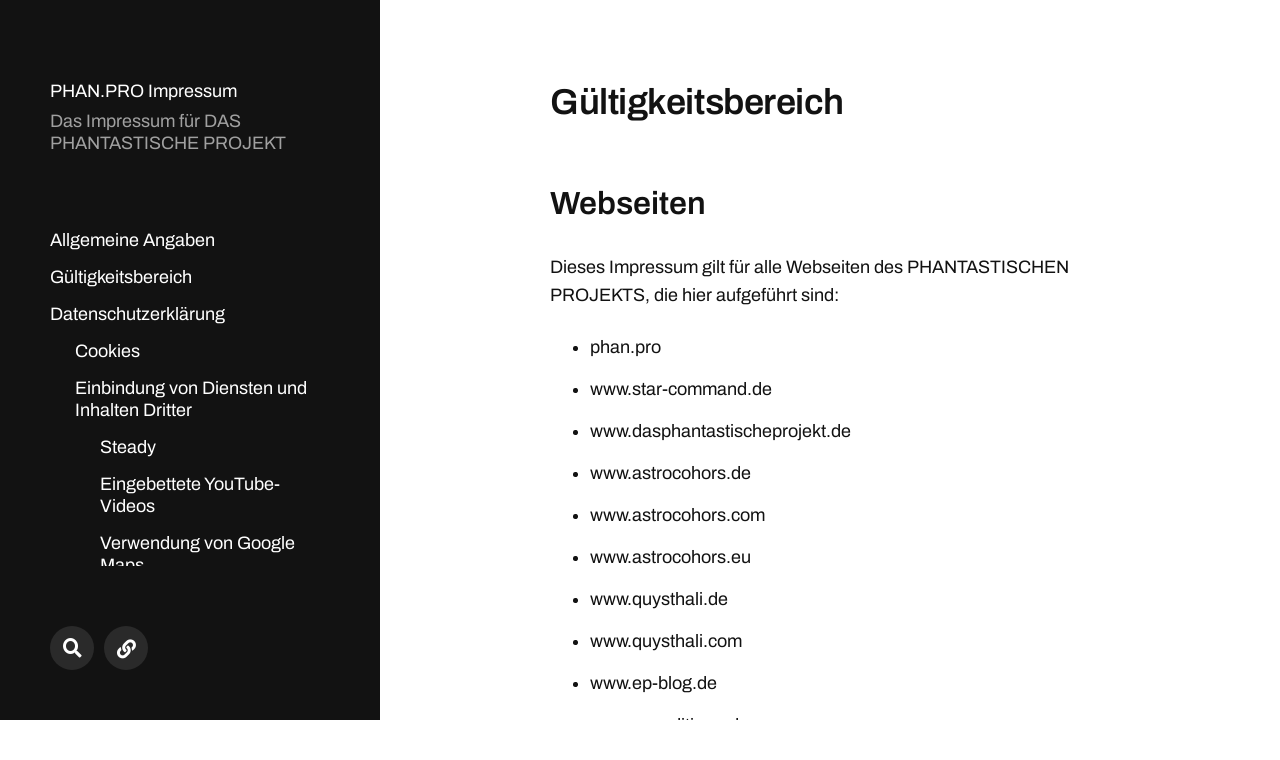

--- FILE ---
content_type: text/html; charset=UTF-8
request_url: http://impressum.phan.pro/gueltigkeitsbereich/
body_size: 9118
content:
<!DOCTYPE html><html class="no-js" lang="de"><head><meta http-equiv="content-type" content="text/html" charset="UTF-8" /><meta name="viewport" content="width=device-width, initial-scale=1.0" ><link rel="profile" href="http://gmpg.org/xfn/11"><title>Gültigkeitsbereich &#8211; PHAN.PRO Impressum</title><meta name='robots' content='max-image-preview:large' /><link rel="alternate" type="application/rss+xml" title="PHAN.PRO Impressum &raquo; Feed" href="https://impressum.phan.pro/feed/" /><link rel="alternate" type="application/rss+xml" title="PHAN.PRO Impressum &raquo; Kommentar-Feed" href="https://impressum.phan.pro/comments/feed/" /><link rel="alternate" title="oEmbed (JSON)" type="application/json+oembed" href="https://impressum.phan.pro/wp-json/oembed/1.0/embed?url=https%3A%2F%2Fimpressum.phan.pro%2Fgueltigkeitsbereich%2F" /><link rel="alternate" title="oEmbed (XML)" type="text/xml+oembed" href="https://impressum.phan.pro/wp-json/oembed/1.0/embed?url=https%3A%2F%2Fimpressum.phan.pro%2Fgueltigkeitsbereich%2F&#038;format=xml" /><style id='wp-img-auto-sizes-contain-inline-css' type='text/css'>img:is([sizes=auto i],[sizes^="auto," i]){contain-intrinsic-size:3000px 1500px}
/*# sourceURL=wp-img-auto-sizes-contain-inline-css */</style><style id='wp-emoji-styles-inline-css' type='text/css'>img.wp-smiley, img.emoji {
		display: inline !important;
		border: none !important;
		box-shadow: none !important;
		height: 1em !important;
		width: 1em !important;
		margin: 0 0.07em !important;
		vertical-align: -0.1em !important;
		background: none !important;
		padding: 0 !important;
	}
/*# sourceURL=wp-emoji-styles-inline-css */</style><style id='wp-block-library-inline-css' type='text/css'>:root{--wp-block-synced-color:#7a00df;--wp-block-synced-color--rgb:122,0,223;--wp-bound-block-color:var(--wp-block-synced-color);--wp-editor-canvas-background:#ddd;--wp-admin-theme-color:#007cba;--wp-admin-theme-color--rgb:0,124,186;--wp-admin-theme-color-darker-10:#006ba1;--wp-admin-theme-color-darker-10--rgb:0,107,160.5;--wp-admin-theme-color-darker-20:#005a87;--wp-admin-theme-color-darker-20--rgb:0,90,135;--wp-admin-border-width-focus:2px}@media (min-resolution:192dpi){:root{--wp-admin-border-width-focus:1.5px}}.wp-element-button{cursor:pointer}:root .has-very-light-gray-background-color{background-color:#eee}:root .has-very-dark-gray-background-color{background-color:#313131}:root .has-very-light-gray-color{color:#eee}:root .has-very-dark-gray-color{color:#313131}:root .has-vivid-green-cyan-to-vivid-cyan-blue-gradient-background{background:linear-gradient(135deg,#00d084,#0693e3)}:root .has-purple-crush-gradient-background{background:linear-gradient(135deg,#34e2e4,#4721fb 50%,#ab1dfe)}:root .has-hazy-dawn-gradient-background{background:linear-gradient(135deg,#faaca8,#dad0ec)}:root .has-subdued-olive-gradient-background{background:linear-gradient(135deg,#fafae1,#67a671)}:root .has-atomic-cream-gradient-background{background:linear-gradient(135deg,#fdd79a,#004a59)}:root .has-nightshade-gradient-background{background:linear-gradient(135deg,#330968,#31cdcf)}:root .has-midnight-gradient-background{background:linear-gradient(135deg,#020381,#2874fc)}:root{--wp--preset--font-size--normal:16px;--wp--preset--font-size--huge:42px}.has-regular-font-size{font-size:1em}.has-larger-font-size{font-size:2.625em}.has-normal-font-size{font-size:var(--wp--preset--font-size--normal)}.has-huge-font-size{font-size:var(--wp--preset--font-size--huge)}.has-text-align-center{text-align:center}.has-text-align-left{text-align:left}.has-text-align-right{text-align:right}.has-fit-text{white-space:nowrap!important}#end-resizable-editor-section{display:none}.aligncenter{clear:both}.items-justified-left{justify-content:flex-start}.items-justified-center{justify-content:center}.items-justified-right{justify-content:flex-end}.items-justified-space-between{justify-content:space-between}.screen-reader-text{border:0;clip-path:inset(50%);height:1px;margin:-1px;overflow:hidden;padding:0;position:absolute;width:1px;word-wrap:normal!important}.screen-reader-text:focus{background-color:#ddd;clip-path:none;color:#444;display:block;font-size:1em;height:auto;left:5px;line-height:normal;padding:15px 23px 14px;text-decoration:none;top:5px;width:auto;z-index:100000}html :where(.has-border-color){border-style:solid}html :where([style*=border-top-color]){border-top-style:solid}html :where([style*=border-right-color]){border-right-style:solid}html :where([style*=border-bottom-color]){border-bottom-style:solid}html :where([style*=border-left-color]){border-left-style:solid}html :where([style*=border-width]){border-style:solid}html :where([style*=border-top-width]){border-top-style:solid}html :where([style*=border-right-width]){border-right-style:solid}html :where([style*=border-bottom-width]){border-bottom-style:solid}html :where([style*=border-left-width]){border-left-style:solid}html :where(img[class*=wp-image-]){height:auto;max-width:100%}:where(figure){margin:0 0 1em}html :where(.is-position-sticky){--wp-admin--admin-bar--position-offset:var(--wp-admin--admin-bar--height,0px)}@media screen and (max-width:600px){html :where(.is-position-sticky){--wp-admin--admin-bar--position-offset:0px}}

/*# sourceURL=wp-block-library-inline-css */</style><style id='global-styles-inline-css' type='text/css'>:root{--wp--preset--aspect-ratio--square: 1;--wp--preset--aspect-ratio--4-3: 4/3;--wp--preset--aspect-ratio--3-4: 3/4;--wp--preset--aspect-ratio--3-2: 3/2;--wp--preset--aspect-ratio--2-3: 2/3;--wp--preset--aspect-ratio--16-9: 16/9;--wp--preset--aspect-ratio--9-16: 9/16;--wp--preset--color--black: #121212;--wp--preset--color--cyan-bluish-gray: #abb8c3;--wp--preset--color--white: #fff;--wp--preset--color--pale-pink: #f78da7;--wp--preset--color--vivid-red: #cf2e2e;--wp--preset--color--luminous-vivid-orange: #ff6900;--wp--preset--color--luminous-vivid-amber: #fcb900;--wp--preset--color--light-green-cyan: #7bdcb5;--wp--preset--color--vivid-green-cyan: #00d084;--wp--preset--color--pale-cyan-blue: #8ed1fc;--wp--preset--color--vivid-cyan-blue: #0693e3;--wp--preset--color--vivid-purple: #9b51e0;--wp--preset--color--dark-gray: #333;--wp--preset--color--medium-gray: #555;--wp--preset--color--light-gray: #777;--wp--preset--gradient--vivid-cyan-blue-to-vivid-purple: linear-gradient(135deg,rgb(6,147,227) 0%,rgb(155,81,224) 100%);--wp--preset--gradient--light-green-cyan-to-vivid-green-cyan: linear-gradient(135deg,rgb(122,220,180) 0%,rgb(0,208,130) 100%);--wp--preset--gradient--luminous-vivid-amber-to-luminous-vivid-orange: linear-gradient(135deg,rgb(252,185,0) 0%,rgb(255,105,0) 100%);--wp--preset--gradient--luminous-vivid-orange-to-vivid-red: linear-gradient(135deg,rgb(255,105,0) 0%,rgb(207,46,46) 100%);--wp--preset--gradient--very-light-gray-to-cyan-bluish-gray: linear-gradient(135deg,rgb(238,238,238) 0%,rgb(169,184,195) 100%);--wp--preset--gradient--cool-to-warm-spectrum: linear-gradient(135deg,rgb(74,234,220) 0%,rgb(151,120,209) 20%,rgb(207,42,186) 40%,rgb(238,44,130) 60%,rgb(251,105,98) 80%,rgb(254,248,76) 100%);--wp--preset--gradient--blush-light-purple: linear-gradient(135deg,rgb(255,206,236) 0%,rgb(152,150,240) 100%);--wp--preset--gradient--blush-bordeaux: linear-gradient(135deg,rgb(254,205,165) 0%,rgb(254,45,45) 50%,rgb(107,0,62) 100%);--wp--preset--gradient--luminous-dusk: linear-gradient(135deg,rgb(255,203,112) 0%,rgb(199,81,192) 50%,rgb(65,88,208) 100%);--wp--preset--gradient--pale-ocean: linear-gradient(135deg,rgb(255,245,203) 0%,rgb(182,227,212) 50%,rgb(51,167,181) 100%);--wp--preset--gradient--electric-grass: linear-gradient(135deg,rgb(202,248,128) 0%,rgb(113,206,126) 100%);--wp--preset--gradient--midnight: linear-gradient(135deg,rgb(2,3,129) 0%,rgb(40,116,252) 100%);--wp--preset--font-size--small: 16px;--wp--preset--font-size--medium: 20px;--wp--preset--font-size--large: 24px;--wp--preset--font-size--x-large: 42px;--wp--preset--font-size--normal: 18px;--wp--preset--font-size--larger: 28px;--wp--preset--spacing--20: 0.44rem;--wp--preset--spacing--30: 0.67rem;--wp--preset--spacing--40: 1rem;--wp--preset--spacing--50: 1.5rem;--wp--preset--spacing--60: 2.25rem;--wp--preset--spacing--70: 3.38rem;--wp--preset--spacing--80: 5.06rem;--wp--preset--shadow--natural: 6px 6px 9px rgba(0, 0, 0, 0.2);--wp--preset--shadow--deep: 12px 12px 50px rgba(0, 0, 0, 0.4);--wp--preset--shadow--sharp: 6px 6px 0px rgba(0, 0, 0, 0.2);--wp--preset--shadow--outlined: 6px 6px 0px -3px rgb(255, 255, 255), 6px 6px rgb(0, 0, 0);--wp--preset--shadow--crisp: 6px 6px 0px rgb(0, 0, 0);}:where(.is-layout-flex){gap: 0.5em;}:where(.is-layout-grid){gap: 0.5em;}body .is-layout-flex{display: flex;}.is-layout-flex{flex-wrap: wrap;align-items: center;}.is-layout-flex > :is(*, div){margin: 0;}body .is-layout-grid{display: grid;}.is-layout-grid > :is(*, div){margin: 0;}:where(.wp-block-columns.is-layout-flex){gap: 2em;}:where(.wp-block-columns.is-layout-grid){gap: 2em;}:where(.wp-block-post-template.is-layout-flex){gap: 1.25em;}:where(.wp-block-post-template.is-layout-grid){gap: 1.25em;}.has-black-color{color: var(--wp--preset--color--black) !important;}.has-cyan-bluish-gray-color{color: var(--wp--preset--color--cyan-bluish-gray) !important;}.has-white-color{color: var(--wp--preset--color--white) !important;}.has-pale-pink-color{color: var(--wp--preset--color--pale-pink) !important;}.has-vivid-red-color{color: var(--wp--preset--color--vivid-red) !important;}.has-luminous-vivid-orange-color{color: var(--wp--preset--color--luminous-vivid-orange) !important;}.has-luminous-vivid-amber-color{color: var(--wp--preset--color--luminous-vivid-amber) !important;}.has-light-green-cyan-color{color: var(--wp--preset--color--light-green-cyan) !important;}.has-vivid-green-cyan-color{color: var(--wp--preset--color--vivid-green-cyan) !important;}.has-pale-cyan-blue-color{color: var(--wp--preset--color--pale-cyan-blue) !important;}.has-vivid-cyan-blue-color{color: var(--wp--preset--color--vivid-cyan-blue) !important;}.has-vivid-purple-color{color: var(--wp--preset--color--vivid-purple) !important;}.has-black-background-color{background-color: var(--wp--preset--color--black) !important;}.has-cyan-bluish-gray-background-color{background-color: var(--wp--preset--color--cyan-bluish-gray) !important;}.has-white-background-color{background-color: var(--wp--preset--color--white) !important;}.has-pale-pink-background-color{background-color: var(--wp--preset--color--pale-pink) !important;}.has-vivid-red-background-color{background-color: var(--wp--preset--color--vivid-red) !important;}.has-luminous-vivid-orange-background-color{background-color: var(--wp--preset--color--luminous-vivid-orange) !important;}.has-luminous-vivid-amber-background-color{background-color: var(--wp--preset--color--luminous-vivid-amber) !important;}.has-light-green-cyan-background-color{background-color: var(--wp--preset--color--light-green-cyan) !important;}.has-vivid-green-cyan-background-color{background-color: var(--wp--preset--color--vivid-green-cyan) !important;}.has-pale-cyan-blue-background-color{background-color: var(--wp--preset--color--pale-cyan-blue) !important;}.has-vivid-cyan-blue-background-color{background-color: var(--wp--preset--color--vivid-cyan-blue) !important;}.has-vivid-purple-background-color{background-color: var(--wp--preset--color--vivid-purple) !important;}.has-black-border-color{border-color: var(--wp--preset--color--black) !important;}.has-cyan-bluish-gray-border-color{border-color: var(--wp--preset--color--cyan-bluish-gray) !important;}.has-white-border-color{border-color: var(--wp--preset--color--white) !important;}.has-pale-pink-border-color{border-color: var(--wp--preset--color--pale-pink) !important;}.has-vivid-red-border-color{border-color: var(--wp--preset--color--vivid-red) !important;}.has-luminous-vivid-orange-border-color{border-color: var(--wp--preset--color--luminous-vivid-orange) !important;}.has-luminous-vivid-amber-border-color{border-color: var(--wp--preset--color--luminous-vivid-amber) !important;}.has-light-green-cyan-border-color{border-color: var(--wp--preset--color--light-green-cyan) !important;}.has-vivid-green-cyan-border-color{border-color: var(--wp--preset--color--vivid-green-cyan) !important;}.has-pale-cyan-blue-border-color{border-color: var(--wp--preset--color--pale-cyan-blue) !important;}.has-vivid-cyan-blue-border-color{border-color: var(--wp--preset--color--vivid-cyan-blue) !important;}.has-vivid-purple-border-color{border-color: var(--wp--preset--color--vivid-purple) !important;}.has-vivid-cyan-blue-to-vivid-purple-gradient-background{background: var(--wp--preset--gradient--vivid-cyan-blue-to-vivid-purple) !important;}.has-light-green-cyan-to-vivid-green-cyan-gradient-background{background: var(--wp--preset--gradient--light-green-cyan-to-vivid-green-cyan) !important;}.has-luminous-vivid-amber-to-luminous-vivid-orange-gradient-background{background: var(--wp--preset--gradient--luminous-vivid-amber-to-luminous-vivid-orange) !important;}.has-luminous-vivid-orange-to-vivid-red-gradient-background{background: var(--wp--preset--gradient--luminous-vivid-orange-to-vivid-red) !important;}.has-very-light-gray-to-cyan-bluish-gray-gradient-background{background: var(--wp--preset--gradient--very-light-gray-to-cyan-bluish-gray) !important;}.has-cool-to-warm-spectrum-gradient-background{background: var(--wp--preset--gradient--cool-to-warm-spectrum) !important;}.has-blush-light-purple-gradient-background{background: var(--wp--preset--gradient--blush-light-purple) !important;}.has-blush-bordeaux-gradient-background{background: var(--wp--preset--gradient--blush-bordeaux) !important;}.has-luminous-dusk-gradient-background{background: var(--wp--preset--gradient--luminous-dusk) !important;}.has-pale-ocean-gradient-background{background: var(--wp--preset--gradient--pale-ocean) !important;}.has-electric-grass-gradient-background{background: var(--wp--preset--gradient--electric-grass) !important;}.has-midnight-gradient-background{background: var(--wp--preset--gradient--midnight) !important;}.has-small-font-size{font-size: var(--wp--preset--font-size--small) !important;}.has-medium-font-size{font-size: var(--wp--preset--font-size--medium) !important;}.has-large-font-size{font-size: var(--wp--preset--font-size--large) !important;}.has-x-large-font-size{font-size: var(--wp--preset--font-size--x-large) !important;}
/*# sourceURL=global-styles-inline-css */</style><style id='classic-theme-styles-inline-css' type='text/css'>/*! This file is auto-generated */
.wp-block-button__link{color:#fff;background-color:#32373c;border-radius:9999px;box-shadow:none;text-decoration:none;padding:calc(.667em + 2px) calc(1.333em + 2px);font-size:1.125em}.wp-block-file__button{background:#32373c;color:#fff;text-decoration:none}
/*# sourceURL=/wp-includes/css/classic-themes.min.css */</style><link rel='stylesheet' id='mcluhan-fonts-css' href='http://impressum.phan.pro/wp-content/themes/mcluhan/assets/css/fonts.css?ver=6.9' type='text/css' media='all' /><link rel='stylesheet' id='fontawesome-css' href='http://impressum.phan.pro/wp-content/themes/mcluhan/assets/css/font-awesome.css?ver=6.9' type='text/css' media='all' /><link rel='stylesheet' id='mcluhan-style-css' href='http://impressum.phan.pro/wp-content/themes/mcluhan/style.css?ver=2.1.1' type='text/css' media='all' /><link rel='stylesheet' id='jquery-lazyloadxt-spinner-css-css' href='//impressum.phan.pro/wp-content/plugins/a3-lazy-load/assets/css/jquery.lazyloadxt.spinner.css?ver=6.9' type='text/css' media='all' /><link rel='stylesheet' id='wpgdprc-front-css-css' href='http://impressum.phan.pro/wp-content/plugins/wp-gdpr-compliance/Assets/css/front.css?ver=1706540140' type='text/css' media='all' /><style id='wpgdprc-front-css-inline-css' type='text/css'>:root{--wp-gdpr--bar--background-color: #000000;--wp-gdpr--bar--color: #ffffff;--wp-gdpr--button--background-color: #ffffff;--wp-gdpr--button--background-color--darken: #d8d8d8;--wp-gdpr--button--color: #ffffff;}
/*# sourceURL=wpgdprc-front-css-inline-css */</style> <script type="text/javascript" src="http://impressum.phan.pro/wp-includes/js/jquery/jquery.min.js?ver=3.7.1" id="jquery-core-js"></script> <script type="text/javascript" src="http://impressum.phan.pro/wp-includes/js/jquery/jquery-migrate.min.js?ver=3.4.1" id="jquery-migrate-js"></script> <script type="text/javascript" id="wpgdprc-front-js-js-extra">var wpgdprcFront = {"ajaxUrl":"https://impressum.phan.pro/wp-admin/admin-ajax.php","ajaxNonce":"243fbf2e44","ajaxArg":"security","pluginPrefix":"wpgdprc","blogId":"1","isMultiSite":"","locale":"de_DE","showSignUpModal":"","showFormModal":"","cookieName":"wpgdprc-consent","consentVersion":"","path":"/","prefix":"wpgdprc"};
//# sourceURL=wpgdprc-front-js-js-extra</script> <script type="text/javascript" src="http://impressum.phan.pro/wp-content/plugins/wp-gdpr-compliance/Assets/js/front.min.js?ver=1706540140" id="wpgdprc-front-js-js"></script> <link rel="https://api.w.org/" href="https://impressum.phan.pro/wp-json/" /><link rel="alternate" title="JSON" type="application/json" href="https://impressum.phan.pro/wp-json/wp/v2/pages/7" /><link rel="EditURI" type="application/rsd+xml" title="RSD" href="https://impressum.phan.pro/xmlrpc.php?rsd" /><meta name="generator" content="WordPress 6.9" /><link rel="canonical" href="https://impressum.phan.pro/gueltigkeitsbereich/" /><link rel='shortlink' href='https://impressum.phan.pro/?p=7' /><link rel="apple-touch-icon-precomposed" sizes="152x152" href="http://impressum.phan.pro/wp-content/uploads/2018/03/favicon-152.png"><link rel="icon" sizes="152x152" href="http://impressum.phan.pro/wp-content/uploads/2018/03/favicon-152.png"><meta name="msapplication-TileColor" content="#FFFFFF"><meta name="msapplication-TileImage" content="http://impressum.phan.pro/wp-content/uploads/2018/03/favicon-144.png"><link rel="apple-touch-icon-precomposed" sizes="144x144" href="http://impressum.phan.pro/wp-content/uploads/2018/03/favicon-144.png"><link rel="apple-touch-icon-precomposed" sizes="120x120" href="http://impressum.phan.pro/wp-content/uploads/2018/03/favicon-120.png"><link rel="apple-touch-icon-precomposed" sizes="72x72" href="http://impressum.phan.pro/wp-content/uploads/2018/03/favicon-72.png"><link rel="apple-touch-icon-precomposed" href="http://impressum.phan.pro/wp-content/uploads/2018/03/favicon-57.png"> <style type="text/css"></style> <script>jQuery( 'html' ).removeClass( 'no-js' ).addClass( 'js' );</script> </head><body class="wp-singular page-template-default page page-id-7 wp-theme-mcluhan"> <a class="skip-link button" href="#site-content">Zum Inhalt springen</a><header class="site-header group"><p class="site-title"><a href="https://impressum.phan.pro" class="site-name">PHAN.PRO Impressum</a></p><div class="site-description"><p>Das Impressum für DAS PHANTASTISCHE PROJEKT</p></div><div class="nav-toggle"><div class="bar"></div><div class="bar"></div></div><div class="menu-wrapper"><ul class="main-menu desktop"><li class="page_item page-item-2"><a href="https://impressum.phan.pro/">Allgemeine Angaben</a></li><li class="page_item page-item-7 current_page_item"><a href="https://impressum.phan.pro/gueltigkeitsbereich/" aria-current="page">Gültigkeitsbereich</a></li><li class="page_item page-item-17 page_item_has_children"><a href="https://impressum.phan.pro/datenschutzerklaerung/">Datenschutzerklärung</a><ul class='children'><li class="page_item page-item-25"><a href="https://impressum.phan.pro/datenschutzerklaerung/cookies/">Cookies</a></li><li class="page_item page-item-67 page_item_has_children"><a href="https://impressum.phan.pro/datenschutzerklaerung/einbindung-von-diensten-und-inhalten-dritter/">Einbindung von Diensten und Inhalten Dritter</a><ul class='children'><li class="page_item page-item-98"><a href="https://impressum.phan.pro/datenschutzerklaerung/einbindung-von-diensten-und-inhalten-dritter/steady/">Steady</a></li><li class="page_item page-item-42"><a href="https://impressum.phan.pro/datenschutzerklaerung/einbindung-von-diensten-und-inhalten-dritter/eingebettete-youtube-videos/">Eingebettete YouTube-Videos</a></li><li class="page_item page-item-44"><a href="https://impressum.phan.pro/datenschutzerklaerung/einbindung-von-diensten-und-inhalten-dritter/verwendung-von-google-maps/">Verwendung von Google Maps</a></li><li class="page_item page-item-69"><a href="https://impressum.phan.pro/datenschutzerklaerung/einbindung-von-diensten-und-inhalten-dritter/google-fonts/">Google Fonts</a></li><li class="page_item page-item-71"><a href="https://impressum.phan.pro/datenschutzerklaerung/einbindung-von-diensten-und-inhalten-dritter/openstreetmap/">OpenStreetMap</a></li><li class="page_item page-item-76"><a href="https://impressum.phan.pro/datenschutzerklaerung/einbindung-von-diensten-und-inhalten-dritter/abruf-von-emojis-und-smilies/">Abruf von Emojis und Smilies</a></li></ul></li><li class="page_item page-item-79"><a href="https://impressum.phan.pro/datenschutzerklaerung/kommentare-und-beitraege/">Kommentare und Beiträge</a></li><li class="page_item page-item-28"><a href="https://impressum.phan.pro/datenschutzerklaerung/newsletter/">Newsletter</a></li><li class="page_item page-item-81 page_item_has_children"><a href="https://impressum.phan.pro/datenschutzerklaerung/onlinepraesenzen-in-sozialen-medien/">Onlinepräsenzen in sozialen Medien</a><ul class='children'><li class="page_item page-item-93"><a href="https://impressum.phan.pro/datenschutzerklaerung/onlinepraesenzen-in-sozialen-medien/datenschutzerklaerung-fuer-facebook-seiten/">Datenschutzerklärung für Facebook-Seiten</a></li></ul></li><li class="page_item page-item-37"><a href="https://impressum.phan.pro/datenschutzerklaerung/shariff-social-media-buttons-mit-datenschutz/">Shariff: Social-Media-Buttons mit Datenschutz</a></li><li class="page_item page-item-52 page_item_has_children"><a href="https://impressum.phan.pro/datenschutzerklaerung/teilnahme-an-affiliate-partnerprogrammen/">Teilnahme an Affiliate-Partnerprogrammen</a><ul class='children'><li class="page_item page-item-56"><a href="https://impressum.phan.pro/datenschutzerklaerung/teilnahme-an-affiliate-partnerprogrammen/amazon-partnerprogramm/">Amazon-Partnerprogramm</a></li><li class="page_item page-item-61"><a href="https://impressum.phan.pro/datenschutzerklaerung/teilnahme-an-affiliate-partnerprogrammen/awin-partnerprogramm/">AWIN-Partnerprogramm</a></li><li class="page_item page-item-59"><a href="https://impressum.phan.pro/datenschutzerklaerung/teilnahme-an-affiliate-partnerprogrammen/booking-com-partnerprogramm/">Booking.com-Partnerprogramm</a></li><li class="page_item page-item-23"><a href="https://impressum.phan.pro/datenschutzerklaerung/teilnahme-an-affiliate-partnerprogrammen/google-adsense/">Google AdSense</a></li><li class="page_item page-item-65"><a href="https://impressum.phan.pro/datenschutzerklaerung/teilnahme-an-affiliate-partnerprogrammen/werbebanner/">Werbebanner</a></li><li class="page_item page-item-48"><a href="https://impressum.phan.pro/datenschutzerklaerung/teilnahme-an-affiliate-partnerprogrammen/sponsored-links/">Sponsored Links</a></li></ul></li></ul></li></ul></div><div class="social-menu desktop"><ul class="social-menu-inner"><li class="social-search-wrapper"><a href="https://impressum.phan.pro/?s="></a></li><li id="menu-item-11" class="menu-item menu-item-type-custom menu-item-object-custom menu-item-11"><a href="http://impressum.phan.pro/wp-admin/"><span class="screen-reader-text">Meta</span></a></li></ul></div></header><div class="mobile-menu-wrapper"><ul class="main-menu mobile"><li class="page_item page-item-2"><a href="https://impressum.phan.pro/">Allgemeine Angaben</a></li><li class="page_item page-item-7 current_page_item"><a href="https://impressum.phan.pro/gueltigkeitsbereich/" aria-current="page">Gültigkeitsbereich</a></li><li class="page_item page-item-17 page_item_has_children"><a href="https://impressum.phan.pro/datenschutzerklaerung/">Datenschutzerklärung</a><ul class='children'><li class="page_item page-item-25"><a href="https://impressum.phan.pro/datenschutzerklaerung/cookies/">Cookies</a></li><li class="page_item page-item-67 page_item_has_children"><a href="https://impressum.phan.pro/datenschutzerklaerung/einbindung-von-diensten-und-inhalten-dritter/">Einbindung von Diensten und Inhalten Dritter</a><ul class='children'><li class="page_item page-item-98"><a href="https://impressum.phan.pro/datenschutzerklaerung/einbindung-von-diensten-und-inhalten-dritter/steady/">Steady</a></li><li class="page_item page-item-42"><a href="https://impressum.phan.pro/datenschutzerklaerung/einbindung-von-diensten-und-inhalten-dritter/eingebettete-youtube-videos/">Eingebettete YouTube-Videos</a></li><li class="page_item page-item-44"><a href="https://impressum.phan.pro/datenschutzerklaerung/einbindung-von-diensten-und-inhalten-dritter/verwendung-von-google-maps/">Verwendung von Google Maps</a></li><li class="page_item page-item-69"><a href="https://impressum.phan.pro/datenschutzerklaerung/einbindung-von-diensten-und-inhalten-dritter/google-fonts/">Google Fonts</a></li><li class="page_item page-item-71"><a href="https://impressum.phan.pro/datenschutzerklaerung/einbindung-von-diensten-und-inhalten-dritter/openstreetmap/">OpenStreetMap</a></li><li class="page_item page-item-76"><a href="https://impressum.phan.pro/datenschutzerklaerung/einbindung-von-diensten-und-inhalten-dritter/abruf-von-emojis-und-smilies/">Abruf von Emojis und Smilies</a></li></ul></li><li class="page_item page-item-79"><a href="https://impressum.phan.pro/datenschutzerklaerung/kommentare-und-beitraege/">Kommentare und Beiträge</a></li><li class="page_item page-item-28"><a href="https://impressum.phan.pro/datenschutzerklaerung/newsletter/">Newsletter</a></li><li class="page_item page-item-81 page_item_has_children"><a href="https://impressum.phan.pro/datenschutzerklaerung/onlinepraesenzen-in-sozialen-medien/">Onlinepräsenzen in sozialen Medien</a><ul class='children'><li class="page_item page-item-93"><a href="https://impressum.phan.pro/datenschutzerklaerung/onlinepraesenzen-in-sozialen-medien/datenschutzerklaerung-fuer-facebook-seiten/">Datenschutzerklärung für Facebook-Seiten</a></li></ul></li><li class="page_item page-item-37"><a href="https://impressum.phan.pro/datenschutzerklaerung/shariff-social-media-buttons-mit-datenschutz/">Shariff: Social-Media-Buttons mit Datenschutz</a></li><li class="page_item page-item-52 page_item_has_children"><a href="https://impressum.phan.pro/datenschutzerklaerung/teilnahme-an-affiliate-partnerprogrammen/">Teilnahme an Affiliate-Partnerprogrammen</a><ul class='children'><li class="page_item page-item-56"><a href="https://impressum.phan.pro/datenschutzerklaerung/teilnahme-an-affiliate-partnerprogrammen/amazon-partnerprogramm/">Amazon-Partnerprogramm</a></li><li class="page_item page-item-61"><a href="https://impressum.phan.pro/datenschutzerklaerung/teilnahme-an-affiliate-partnerprogrammen/awin-partnerprogramm/">AWIN-Partnerprogramm</a></li><li class="page_item page-item-59"><a href="https://impressum.phan.pro/datenschutzerklaerung/teilnahme-an-affiliate-partnerprogrammen/booking-com-partnerprogramm/">Booking.com-Partnerprogramm</a></li><li class="page_item page-item-23"><a href="https://impressum.phan.pro/datenschutzerklaerung/teilnahme-an-affiliate-partnerprogrammen/google-adsense/">Google AdSense</a></li><li class="page_item page-item-65"><a href="https://impressum.phan.pro/datenschutzerklaerung/teilnahme-an-affiliate-partnerprogrammen/werbebanner/">Werbebanner</a></li><li class="page_item page-item-48"><a href="https://impressum.phan.pro/datenschutzerklaerung/teilnahme-an-affiliate-partnerprogrammen/sponsored-links/">Sponsored Links</a></li></ul></li></ul></li><li class="toggle-mobile-search-wrapper"><a href="#" class="toggle-mobile-search">Suche</a></li></ul><div class="social-menu mobile"><ul class="social-menu-inner"><li class="menu-item menu-item-type-custom menu-item-object-custom menu-item-11"><a href="http://impressum.phan.pro/wp-admin/"><span class="screen-reader-text">Meta</span></a></li></ul></div></div><div class="mobile-search"><div class="untoggle-mobile-search"></div><form role="search" method="get" class="search-form" action="https://impressum.phan.pro/"> <label class="screen-reader-text" for="search-form-693180f8057dc">Suche nach:</label> <input type="search" id="search-form-693180f8057dc" class="search-field" placeholder="Suchanfrage eingeben" value="" name="s" autocomplete="off" /> </button></form><div class="mobile-results"><div class="results-wrapper"></div></div></div><div class="search-overlay"><form role="search" method="get" class="search-form" action="https://impressum.phan.pro/"> <label class="screen-reader-text" for="search-form-693180f805824">Suche nach:</label> <input type="search" id="search-form-693180f805824" class="search-field" placeholder="Suchanfrage eingeben" value="" name="s" autocomplete="off" /> </button></form></div><main class="site-content" id="site-content"><article class="post-7 page type-page status-publish hentry missing-thumbnail"><header class="entry-header section-inner"><h1 class="entry-title">Gültigkeitsbereich</h1></header><div class="entry-content section-inner"><h2>Webseiten</h2><p>Dieses Impressum gilt für alle Webseiten des PHANTASTISCHEN PROJEKTS, die hier aufgeführt sind:</p><ul><li>phan.pro</li><li>www.star-command.de</li><li>www.dasphantastischeprojekt.de</li><li>www.astrocohors.de</li><li>www.astrocohors.com</li><li>www.astrocohors.eu</li><li>www.quysthali.de</li><li>www.quysthali.com</li><li>www.ep-blog.de</li><li>www.expedition-r.de</li><li>www.summertimeparcs.de</li><li>www.flatflutedivers.de</li></ul><p>sowie <em>sämtliche</em> zu diesen Hauptdomains gehörende <em>Subdomains</em>.</p><p>&nbsp;</p><h2>Soziale Medien</h2><p>Dieses Impressum ist auch gültig für die zu den Webseiten gehörenden Seiten in sozialen Medien:</p><ul><li>FACEBOOK<ul><li><a href="https://www.facebook.com/DasPhantastischeProjekt/">Das Phantastische Projekt</a></li><li><a href="https://www.facebook.com/Astrocohors/">ASTROCOHORS</a></li><li><a href="https://www.facebook.com/ASTROCOHORS.IV/">ASTROCOHORS IV</a></li><li><a href="https://www.facebook.com/AstrocohorsBrasil/">ASTROCOHORS Brasil</a></li><li><a href="https://www.facebook.com/quysthali/">Quysthali</a></li><li><a href="https://www.facebook.com/ErlebnisPostille/">Die ErlebnisPostille</a></li><li><a href="https://www.facebook.com/expedition1r/">EXPEDITION R</a></li><li><a href="https://www.facebook.com/SummertimeParcs/">Summertime Parcs</a></li><li><a href="https://www.facebook.com/FlatFluteDivers/">Flat Flute Divers</a></li></ul></li><li>TWITTER<ul><li><a href="https://twitter.com/phantaspro">Das Phantastische Projekt</a></li><li><a href="https://twitter.com/astrocohors">ASTROCOHORS</a></li><li><a href="https://twitter.com/ASTROCOHORS_IV">ASTROCOHORS IV</a></li><li><a href="https://twitter.com/quysthali">Quysthali</a></li><li><a href="https://twitter.com/ErlebenPostille">Die ErlebnisPostille</a></li><li><a href="https://twitter.com/Expedition1R">EXPEDITION R</a></li><li><a href="https://twitter.com/summertimeparcs">Summertime Parcs</a></li><li><a href="https://twitter.com/flatflutedivers">Flat Flute Divers</a></li></ul></li></ul><h2>YouTube</h2><p>Das Impressum gilt des weiteren für die Seiten der YouTube-Kanäle des Phantastischen Projekts:</p><ul><li><a href="https://www.youtube.com/channel/UCQ2wMLZ3FH-plqp98DBcmXg">Das Phantastische Projekt</a></li><li><a href="https://www.youtube.com/channel/UCmZa00JMTILfmWq59Ugjr2A">EXPEDITION R</a></li><li><a href="https://www.youtube.com/user/ErlebnisPostille">Die ErlebnisPostille</a></li><li><a href="https://www.youtube.com/user/summertimeparcs">Summertime Parcs</a></li><li><a href="https://www.youtube.com/user/FlatFluteDivers">FlatFluteDivers</a></li><li><a href="https://www.youtube.com/user/Quysthali">Quysthali</a></li><li><a href="https://www.youtube.com/user/ASTROCOHORS">ASTROCOHORS</a></li></ul></div></div><footer class="site-footer section-inner"><p class="copyright">&copy; 2025 <a href="https://impressum.phan.pro" class="site-name">PHAN.PRO Impressum</a></p><p class="theme-by">Theme von <a href="https://andersnoren.se">Anders Nor&eacute;n</a></p></footer></main> <script type="speculationrules">{"prefetch":[{"source":"document","where":{"and":[{"href_matches":"/*"},{"not":{"href_matches":["/wp-*.php","/wp-admin/*","/wp-content/uploads/*","/wp-content/*","/wp-content/plugins/*","/wp-content/themes/mcluhan/*","/*\\?(.+)"]}},{"not":{"selector_matches":"a[rel~=\"nofollow\"]"}},{"not":{"selector_matches":".no-prefetch, .no-prefetch a"}}]},"eagerness":"conservative"}]}</script> <script type="text/javascript" src="http://impressum.phan.pro/wp-includes/js/imagesloaded.min.js?ver=5.0.0" id="imagesloaded-js"></script> <script type="text/javascript" src="http://impressum.phan.pro/wp-includes/js/masonry.min.js?ver=4.2.2" id="masonry-js"></script> <script type="text/javascript" id="mcluhan_global-js-extra">var mcluhan_ajaxpagination = {"ajaxurl":"https://impressum.phan.pro/wp-admin/admin-ajax.php","query_vars":"{\"page\":\"\",\"pagename\":\"gueltigkeitsbereich\"}"};
//# sourceURL=mcluhan_global-js-extra</script> <script type="text/javascript" src="http://impressum.phan.pro/wp-content/themes/mcluhan/assets/js/global.js?ver=2.1.1" id="mcluhan_global-js"></script> <script type="text/javascript" id="jquery-lazyloadxt-js-extra">var a3_lazyload_params = {"apply_images":"1","apply_videos":"1"};
//# sourceURL=jquery-lazyloadxt-js-extra</script> <script type="text/javascript" src="//impressum.phan.pro/wp-content/plugins/a3-lazy-load/assets/js/jquery.lazyloadxt.extra.min.js?ver=2.7.6" id="jquery-lazyloadxt-js"></script> <script type="text/javascript" src="//impressum.phan.pro/wp-content/plugins/a3-lazy-load/assets/js/jquery.lazyloadxt.srcset.min.js?ver=2.7.6" id="jquery-lazyloadxt-srcset-js"></script> <script type="text/javascript" id="jquery-lazyloadxt-extend-js-extra">var a3_lazyload_extend_params = {"edgeY":"0","horizontal_container_classnames":""};
//# sourceURL=jquery-lazyloadxt-extend-js-extra</script> <script type="text/javascript" src="//impressum.phan.pro/wp-content/plugins/a3-lazy-load/assets/js/jquery.lazyloadxt.extend.js?ver=2.7.6" id="jquery-lazyloadxt-extend-js"></script> <script id="wp-emoji-settings" type="application/json">{"baseUrl":"https://s.w.org/images/core/emoji/17.0.2/72x72/","ext":".png","svgUrl":"https://s.w.org/images/core/emoji/17.0.2/svg/","svgExt":".svg","source":{"concatemoji":"http://impressum.phan.pro/wp-includes/js/wp-emoji-release.min.js?ver=6.9"}}</script> <script type="module">/*! This file is auto-generated */
const a=JSON.parse(document.getElementById("wp-emoji-settings").textContent),o=(window._wpemojiSettings=a,"wpEmojiSettingsSupports"),s=["flag","emoji"];function i(e){try{var t={supportTests:e,timestamp:(new Date).valueOf()};sessionStorage.setItem(o,JSON.stringify(t))}catch(e){}}function c(e,t,n){e.clearRect(0,0,e.canvas.width,e.canvas.height),e.fillText(t,0,0);t=new Uint32Array(e.getImageData(0,0,e.canvas.width,e.canvas.height).data);e.clearRect(0,0,e.canvas.width,e.canvas.height),e.fillText(n,0,0);const a=new Uint32Array(e.getImageData(0,0,e.canvas.width,e.canvas.height).data);return t.every((e,t)=>e===a[t])}function p(e,t){e.clearRect(0,0,e.canvas.width,e.canvas.height),e.fillText(t,0,0);var n=e.getImageData(16,16,1,1);for(let e=0;e<n.data.length;e++)if(0!==n.data[e])return!1;return!0}function u(e,t,n,a){switch(t){case"flag":return n(e,"\ud83c\udff3\ufe0f\u200d\u26a7\ufe0f","\ud83c\udff3\ufe0f\u200b\u26a7\ufe0f")?!1:!n(e,"\ud83c\udde8\ud83c\uddf6","\ud83c\udde8\u200b\ud83c\uddf6")&&!n(e,"\ud83c\udff4\udb40\udc67\udb40\udc62\udb40\udc65\udb40\udc6e\udb40\udc67\udb40\udc7f","\ud83c\udff4\u200b\udb40\udc67\u200b\udb40\udc62\u200b\udb40\udc65\u200b\udb40\udc6e\u200b\udb40\udc67\u200b\udb40\udc7f");case"emoji":return!a(e,"\ud83e\u1fac8")}return!1}function f(e,t,n,a){let r;const o=(r="undefined"!=typeof WorkerGlobalScope&&self instanceof WorkerGlobalScope?new OffscreenCanvas(300,150):document.createElement("canvas")).getContext("2d",{willReadFrequently:!0}),s=(o.textBaseline="top",o.font="600 32px Arial",{});return e.forEach(e=>{s[e]=t(o,e,n,a)}),s}function r(e){var t=document.createElement("script");t.src=e,t.defer=!0,document.head.appendChild(t)}a.supports={everything:!0,everythingExceptFlag:!0},new Promise(t=>{let n=function(){try{var e=JSON.parse(sessionStorage.getItem(o));if("object"==typeof e&&"number"==typeof e.timestamp&&(new Date).valueOf()<e.timestamp+604800&&"object"==typeof e.supportTests)return e.supportTests}catch(e){}return null}();if(!n){if("undefined"!=typeof Worker&&"undefined"!=typeof OffscreenCanvas&&"undefined"!=typeof URL&&URL.createObjectURL&&"undefined"!=typeof Blob)try{var e="postMessage("+f.toString()+"("+[JSON.stringify(s),u.toString(),c.toString(),p.toString()].join(",")+"));",a=new Blob([e],{type:"text/javascript"});const r=new Worker(URL.createObjectURL(a),{name:"wpTestEmojiSupports"});return void(r.onmessage=e=>{i(n=e.data),r.terminate(),t(n)})}catch(e){}i(n=f(s,u,c,p))}t(n)}).then(e=>{for(const n in e)a.supports[n]=e[n],a.supports.everything=a.supports.everything&&a.supports[n],"flag"!==n&&(a.supports.everythingExceptFlag=a.supports.everythingExceptFlag&&a.supports[n]);var t;a.supports.everythingExceptFlag=a.supports.everythingExceptFlag&&!a.supports.flag,a.supports.everything||((t=a.source||{}).concatemoji?r(t.concatemoji):t.wpemoji&&t.twemoji&&(r(t.twemoji),r(t.wpemoji)))});
//# sourceURL=http://impressum.phan.pro/wp-includes/js/wp-emoji-loader.min.js</script> </body></html>